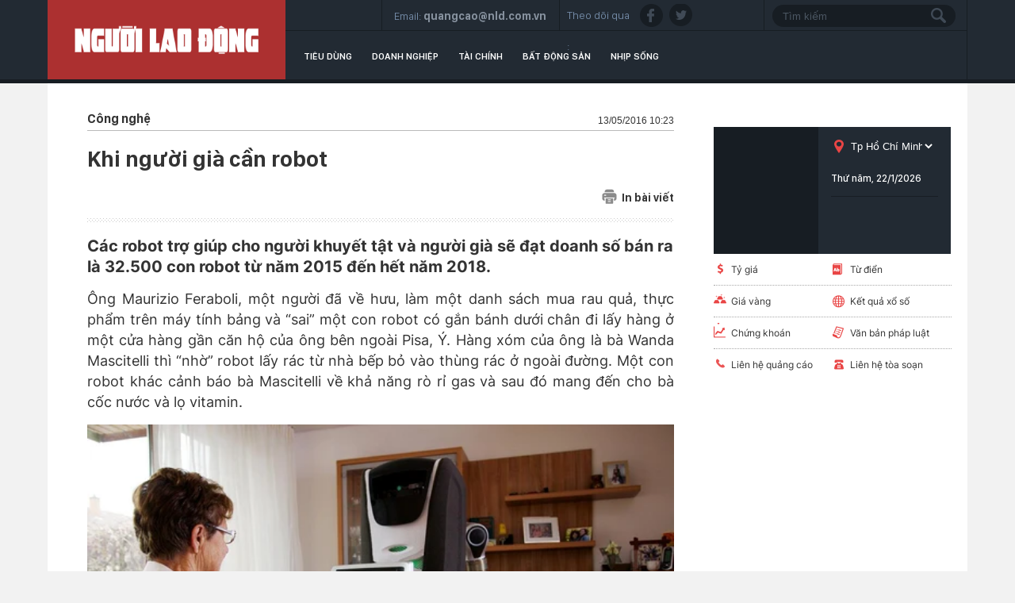

--- FILE ---
content_type: text/html; charset=utf-8
request_url: https://thitruong.nld.com.vn/cong-nghe/khi-nguoi-gia-can-robot-20160513092924222.htm
body_size: 18654
content:

<!DOCTYPE html>
<html lang="vi">
<head>
    <!-- DESKTOP LIVE HEADER CONFIG -->
        <meta name="google-site-verification" content="bmqrm3PnDa_o67l350-ha5w2RXwkPYS9WYwrUJU5rIA" />
    <meta name="googlebot" content="noarchive" />
    <meta name="robots" content="index,follow,all" />
    <title>Khi người già cần robot</title>
    <meta name="description" content="Các robot trợ giúp cho người khuyết tật và người già sẽ đạt doanh số bán ra là 32.500 con robot từ năm 2015 đến hết năm 2018." />
	<meta name="keywords" content="người khuyết tật, máy tính bảng, Ủy ban châu Âu, thương mại hóa, người lớn tuổi, phụ nữ Nhật, phi lợi nhuận, tổ chức phi lợi nhuận" />
	<meta name="news_keywords" content="người khuyết tật, máy tính bảng, Ủy ban châu Âu, thương mại hóa, người lớn tuổi, phụ nữ Nhật, phi lợi nhuận, tổ chức phi lợi nhuận" />
	<meta property="og:title" content="Khi người gi&#224; cần robot" />
	<meta property="og:description" content="C&#225;c robot trợ gi&#250;p cho người khuyết tật v&#224; người gi&#224; sẽ đạt doanh số b&#225;n ra l&#224; 32.500 con robot từ năm 2015 đến hết năm 2018." />
	<link rel="alternate" type="application/rss+xml" href="https://thitruong.nld.com.vn/home.rss" title="Khi người gi&#224; cần robot" />
	<link  rel="alternate" media="only screen and(max - width: 640px)"  href="https://thitruong.nld.com.vn/" />
	<link rel="alternate" media="handheld" href="https://thitruong.nld.com.vn/" />

    <meta name="author" content="thitruong.nld.com.vn" />
    <meta name="copyright" content="Copyright &#xA9; 2014 by NLD.COM.VN" />
    <!-- Open Graph data -->
        <meta property="og:type" content="website" />
    <meta property="og:site_name" content="thitruong.nld.com.vn" />
    <meta property="og:rich_attachment" content="true" />
        <meta property="article:publisher" content="https://www.facebook.com/nguoilaodong" />
    <meta property="og:url" content="https://thitruong.nld.com.vn/news-20160513092924222.htm" />
        <meta property="og:image" content="https://nld.mediacdn.vn/zoom/600_315/2016/robot-for-old-poeple-2-1463106381487.jpg" />
        <meta property="twitter:image" content="https://nld.mediacdn.vn/zoom/600_315/2016/robot-for-old-poeple-2-1463106381487.jpg" />
        <meta property="og:image:type" content="image/jpg" />
    <meta property="twitter:card" content="summary_large_image" />
    <meta property="og:image:width" content="600" />
    <meta property="og:image:height" content="315" />

        <meta property="article:published_time" content="2016-05-13T10:23:00&#x2B;07:00" />
        <meta property="article:modified_time" content="2016-05-13T10:23:00&#x2B;07:00" />
        <link rel="canonical" href="https://thitruong.nld.com.vn/cong-nghe/khi-nguoi-gia-can-robot-20160513092924222.htm" />
    <!-- GOOGLE SEARCH STRUCTURED DATA FOR ARTICLE -->
                            <script type="application/ld+json">
                                {
                                    "@context": "http://schema.org",
                                    "@type": "NewsArticle",
                                    "mainEntityOfPage":{
                                        "@type":"WebPage",
                                        "@id":"https://thitruong.nld.com.vn/cong-nghe/khi-nguoi-gia-can-robot-20160513092924222.htm"
                                    },
                                    "headline": "Khi người gi&#224; cần robot",
                                    "description": "C&#225;c robot trợ gi&#250;p cho người khuyết tật v&#224; người gi&#224; sẽ đạt doanh số b&#225;n ra l&#224; 32.500 con robot từ năm 2015 đến hết năm 2018.",
                                    "image": {
                                        "@type": "ImageObject",
                                        "url": "https://nld.mediacdn.vn/zoom/600_315/2016/robot-for-old-poeple-2-1463106381487.jpg",
                                        "width" : 600,
                                        "height" : 315
                                    },
                                    "datePublished": "2016-05-13T10:23:00+07:00",
                                    "dateModified": "2016-05-13T10:23:00+07:00",
                                    "author": {
                                        "@type": "Person",
                                        "name": "Theo Văn Quốc (NCĐT)"
                                    },
                                    "publisher": {
                                        "@type": "Organization",
                                        "name": "thitruong.nld.com.vn",
                                        "logo": {
                                            "@type": "ImageObject",
                                            "url": "https://static.mediacdn.vn/nld/web_images/nld1200x630.jpg",
                                            "width": 60,
                                            "height": 60
                                        }
                                    }
                                }
                            </script><!-- GOOGLE BREADCRUMB STRUCTURED DATA -->
                    <script type="application/ld+json">
                        {
                            "@context": "http://schema.org",
                            "@type": "BreadcrumbList",
                            "itemListElement": [
                                {
                                    "@type": "ListItem",
                                    "position": 1,
                                    "item": {
                                        "@id": "https://thitruong.nld.com.vn",
                                        "name": "Trang chủ"
                                    }
                                },{
                                    "@type": "ListItem",
                                    "position": 2,
                                    "item": {
                                        "@id": "https://thitruong.nld.com.vn/cong-nghe.htm",
                                        "name": "C&#244;ng nghệ"
                                    }
                                }            
                            ]
                        }
                    </script><script type="application/ld+json">
            {
                "@context": "http://schema.org",
                "@type": "Organization",
                    "name":"thitruong.nld.com.vn", 
                    "url": "https://thitruong.nld.com.vn",
                                "logo": "https://static.mediacdn.vn/nld/web_images/nld1200x630.jpg", 
                    "email": "mailto:toasoan@nld.com.vn",
                    "sameAs":[
"https://www.facebook.com/nguoilaodong"],
     
                "contactPoint": [{
                    "@type": "ContactPoint",
                    "telephone": "",
                    "contactType": "customer service"
                    }],
                "address": {
                "@type": "PostalAddress",
                "addressLocality": "Quận 3",
                "addressRegion": "TPHCM",
                "addressCountry": "Việt Nam",
                "postalCode":"",
                "streetAddress": "127 Võ Văn Tần, Phường Xuân Hòa, TPHCM"
                }
                }
                </script>
    <!-- DNS PREFETCH -->
    <meta http-equiv="x-dns-prefetch-control" content="on" />
    <link rel="dns-prefetch" href="https://static.mediacdn.vn/">
    <link rel="dns-prefetch" href="https://nld.mediacdn.vn">
    <link rel="dns-prefetch" href="https://videothumbs.mediacdn.vn/">
    <link rel="dns-prefetch" href="https://videothumbs-ext.mediacdn.vn/">
    <!-- FAVICON -->
    <link rel="shortcut icon" href="https://nld.mediacdn.vn/web_images/nld.ico" type="image/x-icon" />
    <meta name="GENERATOR" content="https://thitruong.nld.com.vn" />
    <meta http-equiv="Content-Type" content="text/html; charset=utf-8" />
    <meta http-equiv="REFRESH" content="1800" />
    <meta http-equiv="audience" content="General">
    <meta http-equiv="content-language" content="vi" />
    <meta name="revisit-after" content="1 days">
    <meta name="RATING" content="GENERAL" />
    <!-- PAGE CONFIG -->
    
<meta name="format-detection" content="telephone=no" />
<meta name="format-detection" content="address=no" />


<script nonce="sclotusinnline" type="text/javascript">
    var _ADM_Channel = 'thi-truong%2f%2fcong-nghe%2fdetail%2f';
</script>
<script nonce="sclotusinnline">
            var pageSettings = {
        DomainAPI: "https://comment.nld.com.vn",
        Domain: "https://thitruong.nld.com.vn",
        DomainUtils: "https://utils3.cnnd.vn",
        DomainApiVote: "https://eth.cnnd.vn",
        sharefbApiDomain: "https://sharefb.cnnd.vn",
        videoplayer: "https://vcplayer.mediacdn.vn",
        VideoToken: "[base64]",
        ajaxDomain: "https://utils3.cnnd.vn",
        commentSiteName: "nguoilaodong",
        allowComment: "false",
        thumbDomain: "https://nld.mediacdn.vn",
        fb_appid: "",
        siteId: "196"
    }
</script>


    
<script type="text/javascript">
    var page_title = document.title;
    var tracked_url = window.location.pathname + window.location.search + window.location.hash;
    var cate_path = 'thi-truong';
    if (cate_path.length > 0) {
        tracked_url = "/" + cate_path + tracked_url;
    }
</script>
<script>
    (function (i, s, o, g, r, a, m) {
        i['GoogleAnalyticsObject'] = r; i[r] = i[r] || function () {
            (i[r].q = i[r].q || []).push(arguments)
        }, i[r].l = 1 * new Date(); a = s.createElement(o),
            m = s.getElementsByTagName(o)[0]; a.async = 1; a.src = g; m.parentNode.insertBefore(a, m)
    })(window, document, 'script', '//www.google-analytics.com/analytics.js', 'ga');
    ////nld
    //ga('create', 'UA-52209132-2', 'auto', { 'name': 'pagett' });
    //ga('pagett.send', 'pageview');
    //vc
    ga('create', 'UA-4263013-58', 'auto');
    ga('send', 'pageview');

    ga('create', 'UA-4263013-16', 'auto', { 'name': 'pagenld' });
    ga('pagenld.send', 'pageview');
</script>
<!-- Google tag (gtag.js) -->
<script async src="https://www.googletagmanager.com/gtag/js?id=G-H5EKJ5RK0S"></script>
<script>
    window.dataLayer = window.dataLayer || [];
    function gtag() { dataLayer.push(arguments); }
    gtag('js', new Date());

    gtag('config', 'G-H5EKJ5RK0S', {
        'page_title': page_title,
        'page_location': 'https://thitruong.nld.com.vn' + tracked_url,
        'page_path': tracked_url
    });
</script>
<!-- Admicro Tag Manager -->
<!-- Google tag (gtag.js) -->
<script async src="https://www.googletagmanager.com/gtag/js?id=G-9ST72G8Y5E"></script>
<script>
    window.dataLayer = window.dataLayer || [];
    function gtag() { dataLayer.push(arguments); }
    gtag('js', new Date());

    gtag('config', 'G-9ST72G8Y5E', {
        'page_title': page_title,
        'page_location': 'https://thitruong.nld.com.vn' + tracked_url,
        'page_path': tracked_url
    });
</script>

<script>
    (function (a, b, d, c, e) {
        a[c] = a[c] || [];
        a[c].push({ "atm.start": (new Date).getTime(), event: "atm.js" });
        a = b.getElementsByTagName(d)[0]; b = b.createElement(d); b.async = !0;
        b.src = "//deqik.com/tag/corejs/" + e + ".js"; a.parentNode.insertBefore(b, a)
    })(window, document, "script", "atmDataLayer", "ATMDLI290OGLR");</script>
<!-- End Admicro Tag Manager -->
<!-- Google tag (gtag.js) -->
<script async src="https://www.googletagmanager.com/gtag/js?id=G-DY9RZVSBG9"></script>
<script>
    window.dataLayer = window.dataLayer || [];
    function gtag() { dataLayer.push(arguments); }
    gtag('js', new Date());

    gtag('config', 'G-DY9RZVSBG9', {
        'page_title': page_title,
        'page_location': 'https://thitruong.nld.com.vn' + tracked_url,
        'page_path': tracked_url
    });
</script>

    




    
    

    <link rel="stylesheet" href="https://cdnjs.cloudflare.com/ajax/libs/font-awesome/6.4.0/css/all.min.css" integrity="sha512-iecdLmaskl7CVkqkXNQ/ZH/XLlvWZOJyj7Yy7tcenmpD1ypASozpmT/E0iPtmFIB46ZmdtAc9eNBvH0H/ZpiBw==" crossorigin="anonymous" referrerpolicy="no-referrer" />
    <link rel="stylesheet" href="https://static.mediacdn.vn/nld/thitruong/min/thitruong.detail-12062024v1.min.css">

<style>
    .detailctrl { display: flex; justify-content: space-between; align-items: center; }
    .detailctrl .item-st { display: flex; align-items: center; color: #333; font-size: 14px; }
    .detailctrl .item-st .txt { margin-left: 6px; }
</style>
    <style type="text/css">
        .wfull { width: 100%; }
    </style>


    <style>
        .img-resize video {
            position: absolute;
            top: 0;
            left: 0;
            width: 100%;
            height: 100%;
            bottom: 0;
            margin: auto;
            background-size: cover;
            background-position: center;
            object-fit: cover;
        }
    </style>

    
    <script type="text/javascript">
        var admicroAD = admicroAD || {};
        admicroAD.unit = admicroAD.unit || [];
        (function () { var a = document.createElement("script"); a.async = !0; a.type = "text/javascript"; a.onerror = function () { window.admerrorload = true; }; a.src = ("https:" == document.location.protocol ? "https:" : "http:") + "//media1.admicro.vn/core/admcore.js"; var b = document.getElementsByTagName("script")[0]; b.parentNode.insertBefore(a, b) })();
    </script>
    <script>
        (function () {
            function d(b, c, e) { var a = document.createElement("script"); a.type = "text/javascript"; a.async = !0; a.src = b; 2 <= arguments.length && (a.onload = c, a.onreadystatechange = function () { 4 != a.readyState && "complete" != a.readyState || c() }); a.onerror = function () { if ("undefined" != typeof e) try { e() } catch (g) { } }; document.getElementsByTagName("head")[0].appendChild(a) } function f() {
                if ("undefined" == typeof window.ADMStorageFileCDN) setTimeout(function () { f() }, 500); else if ("undefined" != typeof window.ADMStorageFileCDN.corejs &&
                    "undefined" != typeof window.ADMStorageFileCDN.chkCorejs && 0 == window.ADMStorageFileCDN.chkCorejs) if (window.ADMStorageFileCDN.chkCorejs = !0, "string" == typeof window.ADMStorageFileCDN.corejs) d(window.ADMStorageFileCDN.corejs); else if ("undefined" != typeof window.ADMStorageFileCDN.corejs) for (var b = 0, c = window.ADMStorageFileCDN.corejs.length; b < c; b++)d(window.ADMStorageFileCDN.corejs[b])
            } f()
        })();
    </script>
    <script async src="https://media1.admicro.vn/core/adm_tracking.js?v=1" type="text/javascript"></script>
    <script async src="https://static.amcdn.vn/tka/cdn.js" type="text/javascript"></script>
    <script>
        var arfAsync = arfAsync || [];
    </script>
    <script id="arf-core-js" onerror="window.admerrorload=true;" src="//media1.admicro.vn/cms/Arf.min.js" async></script>

</head>
<body class="detail-page">
    <header class="header">
    <div id="header">
        <div class="margin-auto">
            <h1><a href="/" title="Thị trường"><div class="logo"></div></a></h1>
            <div class="header_bl_right">
                <div class="top_bl_right">
                    <div class="top_b"></div>
                    <div class="top_b">
                        <span>Email:</span>
                        <span>quangcao@nld.com.vn</span>
                    </div>
                    <div class="top_b">
                        <span>Theo dõi qua :</span>
                        <a href="https://www.facebook.com/nguoilaodong"><i class="sn sprite fb"></i></a>
                        <a href="https://twitter.com/baonguoilaodong"><i class="sn sprite tw"></i> </a>

                    </div>
                    <div class="top_b">
                        <input type="text" name="fname" placeholder="Tìm kiếm" value="" onfocus="InputFocus('Tìm kiếm',this)" onblur="InputBlur('Tìm kiếm',this)" onkeypress="javascript:if(event.keyCode==13) OnSearchClick();" id="txtSearch"><br>
                        <a href="javascript:void(0)" onclick="OnSearchClick()"><div class="searchbt sprite"></div></a>
                    </div>
                </div>
                <div class="bottom_bl_right">
                    <ul id="menu">
                        <li id="menu-tieu-dung"><a href="/tieu-dung.htm" title="Tiêu dùng">Tiêu dùng</a></li>
                        <li id="menu-doanh-nghiep-doanh-nhan"><a href="/doanh-nghiep.htm" title="Doanh nghiệp">Doanh nghiệp</a></li>

                        <li id="menu-du-lich"><a href="/tai-chinh.htm" title="Tài chính">Tài chính</a></li>
                        <li id="menu-vnmoney"><a href="/bat-dong-san.htm" title="Bất động sản">Bất động sản</a></li>
                        <li id="menu-nhip-song"><a href="/nhip-song.htm" title="Nhịp sống">Nhịp sống</a></li>
                    </ul>
                </div>
            </div>
        </div>
    </div>
</header>
    <main class="main" id="container">
        


<script src="https://ims.mediacdn.vn/micro/quiz/sdk/dist/play.js" type="text/javascript"></script>

            <script>
                (runinit = window.runinit || []).push(function () {
                    //Gắn embed TTS
                    loadJsAsync('https://static.mediacdn.vn/common/js/embedTTSv12min.js', function () {
                        embedTTS.init({
                            apiCheckUrlExists: 'https://speech.aiservice.vn/tts/get_file',
                            wrapper: '.af-tts', //chỗ chứa embed trên trang
                            cookieName: 'embedTTS', //Tên cookie để lưu lại lựa chọn tiếng nói của user
                            primaryColor: '#ec5f5f', //Màu sắc chủ đạo của kênh
                            newsId: '20160513092924222', //NewsId cần lấy
                            distributionDate: '2016/05/13', //Thời gian xuất bản của tin, theo format yyyy/MM/dd
                            nameSpace: 'gamek', //Namespace của kênh
                            domainStorage: 'https://tts.mediacdn.vn', //Domain storage, k cần đổi
                            srcAudioFormat: '{0}/{1}/{2}-{3}-{4}.{5}', //'https://tts.mediacdn.vn/2021/05/18/afmily-nam-20210521115520186.wav
                            ext: 'm4a', //ext của file, có thể là 'mp3', 'wav', 'raw', 'ogg', 'm4a'
                            defaultVoice: 'nu' //giọng mặc định, ‘nam’ hoặc ‘nu’
                        });
                    });
                });
            </script>
        <div class="layout__page">
            <div class="margin-auto">
                <div class="advtop margin-auto">
                    <center>
                            <zone id="admzone29643"></zone>
    <script>
        admicroAD.unit.push(function () { admicroAD.show('admzone29643') });
    </script>

                    </center>
                </div>

                <div class="detail__page-flex">
                    <div class="layout__page-flex">
                        <div class="layout__page-main">
                            

    <div class="detail__main">

        <div class="detail-top">
            <a class="detail-category">
                C&#xF4;ng ngh&#x1EC7;
            </a>
            <div class="detail-time">
                <div data-role="publishdate">
                    13/05/2016 10:23
                </div>
            </div>
        </div>

        <h1 class="detail-title" data-role="title">Khi ng&#x1B0;&#x1EDD;i gi&#xE0; c&#x1EA7;n robot</h1>

        <div class="detailctrl">
            <div class="detail-like-share">
                <div id="fb-root">
                </div>
                <script>
                    (function (d, s, id) {
                        var js, fjs = d.getElementsByTagName(s)[0];
                        if (d.getElementById(id)) return;
                        js = d.createElement(s); js.id = id;
                        js.src = "//connect.facebook.net/vi_VN/sdk.js#xfbml=1&version=v2.5&appId=1082878705098560";
                        fjs.parentNode.insertBefore(js, fjs);
                    }(document, 'script', 'facebook-jssdk'));</script>
                <div class="fb-like" data-href="https://thitruong.nld.com.vn/news-20160513092924222.htm" data-layout="standard" data-action="like"
                     data-show-faces="false" data-share="true">
                </div>



            </div>
            <a href="/print/cong-nghe/khi-nguoi-gia-can-robot-20160513092924222.htm" title="In" class="item-st" data-href="/print/cong-nghe/khi-nguoi-gia-can-robot-20160513092924222.htm" target="_blank" rel="noreferrer, nofollow">
                <span class="icon">
                    <svg width="19" height="19" viewBox="0 0 19 19" fill="none" xmlns="http://www.w3.org/2000/svg">
                        <path d="M15.356 4.31296V3.46756C15.356 2.01083 14.1708 0.825684 12.7141 0.825684H6.2327C4.77597 0.825684 3.59082 2.01083 3.59082 3.46756V4.31296H15.356Z" fill="#8B8B8B"></path>
                        <path d="M4.64355 12.062V16.3595V17.2753V17.8037C4.64355 18.3873 5.11666 18.8604 5.70031 18.8604H13.2385C13.8221 18.8604 14.2952 18.3873 14.2952 17.8037V17.2753V16.3595V12.062H4.64355ZM10.8784 16.5708H8.06038C7.76858 16.5708 7.53201 16.3342 7.53201 16.0424C7.53201 15.7506 7.76858 15.5141 8.06038 15.5141H10.8784C11.1702 15.5141 11.4068 15.7506 11.4068 16.0424C11.4068 16.3342 11.1702 16.5708 10.8784 16.5708ZM10.8784 14.3164H8.06038C7.76858 14.3164 7.53201 14.0798 7.53201 13.788C7.53201 13.4962 7.76858 13.2597 8.06038 13.2597H10.8784C11.1702 13.2597 11.4068 13.4962 11.4068 13.788C11.4068 14.0798 11.1702 14.3164 10.8784 14.3164Z" fill="#8B8B8B"></path>
                        <path d="M15.8484 5.36963H3.13211C1.67538 5.36963 0.490234 6.55478 0.490234 8.01151V12.2385C0.490234 13.6952 1.67538 14.8804 3.13211 14.8804H3.59004V12.0624H3.27301C2.98121 12.0624 2.74464 11.8258 2.74464 11.534C2.74464 11.2422 2.98121 11.0056 3.27301 11.0056H4.11841H14.8268H15.6722C15.964 11.0056 16.2006 11.2422 16.2006 11.534C16.2006 11.8258 15.964 12.0624 15.6722 12.0624H15.3552V14.8804H15.8484C17.3051 14.8804 18.4902 13.6952 18.4902 12.2385V8.01151C18.4902 6.55478 17.3051 5.36963 15.8484 5.36963ZM4.96382 8.68078H3.27301C2.98121 8.68078 2.74464 8.44421 2.74464 8.15241C2.74464 7.8606 2.98121 7.62403 3.27301 7.62403H4.96382C5.25562 7.62403 5.49219 7.8606 5.49219 8.15241C5.49219 8.44421 5.25562 8.68078 4.96382 8.68078Z" fill="#8B8B8B"></path>
                    </svg>
                </span>
                <span class="txt">In bài viết</span>
            </a>
        </div>
        <div class="detail line sprite">
        </div>

        <h2 class="detail-sapo" data-role="sapo">
            C&#xE1;c robot tr&#x1EE3; gi&#xFA;p cho ng&#x1B0;&#x1EDD;i khuy&#x1EBF;t t&#x1EAD;t v&#xE0; ng&#x1B0;&#x1EDD;i gi&#xE0; s&#x1EBD; &#x111;&#x1EA1;t doanh s&#x1ED1; b&#xE1;n ra l&#xE0; 32.500 con robot t&#x1EEB; n&#x103;m 2015 &#x111;&#x1EBF;n h&#x1EBF;t n&#x103;m 2018.
        </h2>
        <div class="detail-content afcbc-body vceditor-content" data-role="content" itemprop="articleBody">
            <p style="text-align: justify;">Ông Maurizio Feraboli, một người đã về hưu, làm một danh sách mua rau quả, thực phẩm trên máy tính bảng và “sai” một con robot có gắn bánh dưới chân đi lấy hàng ở một cửa hàng gần căn hộ của ông bên ngoài Pisa, Ý. Hàng xóm của ông là bà Wanda Mascitelli thì “nhờ” robot lấy rác từ nhà bếp bỏ vào thùng rác ở ngoài đường. Một con robot khác cảnh báo bà Mascitelli về khả năng rò rỉ gas và sau đó mang đến cho bà cốc nước và lọ vitamin.</p>

<div class="VCSortableInPreviewMode" type="Photo">
<div><img alt="" id="img_342453" photoid="342453" src="https://nld.mediacdn.vn/k:thumb_w/540/2016/robot-for-old-poeple-0-1463106381462/khi-nguoi-gia-can-robot.jpg" rel="https://nld.mediacdn.vn/2016/robot-for-old-poeple-0-1463106381462.jpg" type="photo" style="max-width:100%;"></div>

<div class="PhotoCMS_Caption"></div>
</div>

<p style="text-align: justify;">Những cảnh này là từ một đoạn video quảng bá dự án nghiên cứu châu Âu có tên Robot-Era. Dự án này gần đây đã hoàn tất một cuộc thử nghiệm thực tế lớn nhất thế giới về những con robot hỗ trợ cho người già. Khoảng 160 người già ở Ý và Thụy Điển đã thử dùng những con robot này trong suốt thời gian 4 năm của dự án. Dự án Robot-Era đã nhận được 6,5 triệu euro (7,5 triệu USD) từ Ủy ban châu Âu (EC) và 2,2 triệu euro từ các đối tác trong đó có nhà sản xuất Ý Robotech và nhà cung cấp cho hãng Apple là STMicroelectronics.</p>

<p style="text-align: justify;">Hiện tại ông Filippo Cavallo, nhà quản lý dự án Robot-Era và các giáo sư đồng nghiệp tại Viện BioRobotics Institute ở Trường San’tAnna School of Advanced Studies nằm bên ngoài Pisa đã thành lập Công ty Co-Robotics nhằm thương mại hóa công nghệ này. “Những con robot trong đoạn video trên đã sẵn sàng” cho các cuộc thử nghiệm khác, ông Cavallo cho biết. Ông dự kiến sẽ bắt đầu bán ra những con robot này, sớm nhất là vào năm tới.</p>

<div class="VCSortableInPreviewMode" type="Photo">
<div><img alt="" id="img_342454" photoid="342454" src="https://nld.mediacdn.vn/k:thumb_w/540/2016/robot-for-old-poeple-1-1463106381476/khi-nguoi-gia-can-robot.jpg" rel="https://nld.mediacdn.vn/2016/robot-for-old-poeple-1-1463106381476.jpg" type="photo" h="1000" w="1334" style="max-width:100%;"></div>

<div class="PhotoCMS_Caption"></div>
</div>

<p style="text-align: justify;">Nhằm đẩy mạnh ngành robot học của châu Âu, EC đang đầu tư hàng chục triệu euro mỗi năm vào công nghệ để giúp những người lớn tuổi. Các con robot này có thể không “gợi cảm” như robot có hình dáng con người của Toshiba, có tên là ChihiraAico, mô phỏng một người phụ nữ Nhật, hay robot “trợ lý” Asimo của Honda, nhưng chúng “có cùng cấp độ hoặc thậm chí tiên tiến hơn”, Uwe Haass, nguyên Tổng Thư ký EuRobotics, một tổ chức phi lợi nhuận ở Brussels mà làm việc với EC, cho biết.</p>

<p style="text-align: justify;">Được nhận 4,3 triệu euro từ EC và các đối tác như Siemens và Telecom Italia, một dự án có tên Acanto đã được triển khai vào tháng 2 năm ngoái nhằm sản xuất những con robot đi bộ, khuyến khích người già tập thể dục và quan hệ xã hội nhiều hơn. Khoảng 100 người già ở Tây Ban Nha, Ý và Anh sẽ thử nghiệm các con robot trước khi cuộc thử nghiệm kết thúc vào năm 2018.</p>

<p style="text-align: justify;">Mục tiêu là nhằm tạo ra một phiên bản robot đi bộ cho các bệnh viện và một phiên bản ít đắt tiền hơn cho những gia đình với giá thấp hơn 2.000 euro, theo Luigi Palopoli, Giáo sư kỹ thuật tại Đại học Trento, người giám sát dự án này. “Một con robot đi bộ nhưng trông không giống gì một con robot” sẽ dễ được chấp nhận vào cuộc sống hằng ngày hơn, ông cho biết.</p>

<div class="VCSortableInPreviewMode" type="Photo">
<div><img alt="" id="img_342456" photoid="342456" src="https://nld.mediacdn.vn/k:thumb_w/540/2016/robot-for-old-poeple-3-1463106381494/khi-nguoi-gia-can-robot.jpg" rel="https://nld.mediacdn.vn/2016/robot-for-old-poeple-3-1463106381494.jpg" type="photo" h="680" w="1210" style="max-width:100%;"></div>

<div class="PhotoCMS_Caption"></div>
</div>

<p style="text-align: justify;">EC đã chuyển 4 triệu euro cho Mario, nhóm đang phát triển các robot làm bạn đồng hành với những người bị mất trí nhớ. “Bạn có thể hỏi con robot cùng một câu hỏi tới 10 lần, nhưng nó sẽ chẳng bao giờ cảm thấy bực mình”, bà Kathy Murphy, Giáo sư Trường Điều dưỡng và Đỡ đẻ tại Đại học NUI Galway (Ireland), cho biết. Bà đang giúp quản lý cuộc nghiên cứu trên với các đối tác như nhà phát triển Robosoft (Pháp) và thành phố Stockport ở Anh.</p>

<p style="text-align: justify;">Mùa hè này, Mario sẽ bắt đầu các chương trình thử nghiệm với những người già ở Ireland, Anh và Ý. Khi dự án kết thúc vào năm 2018, mục tiêu là thương mại hóa “một con robot có tính hiệu quả về chi phí mà các nhà cung cấp dịch vụ chăm sóc sức khỏe sẽ muốn mua” nhằm giúp giải khuây, xoa dịu nỗi cô đơn, sự xa cách và giảm lượng nhân viên y tế, theo bà Murphy.</p>

<p style="text-align: justify;">“EC có các mục tiêu rất rõ ràng về việc vận dụng robot học để đảm bảo một quá trình lão hóa khỏe mạnh và năng động”, ông Andy Bleaden, nhà quản lý chương trình và cấp vốn của Stockport, cho biết. Andy cũng là một nhà đánh giá bên ngoài các dự án muốn huy động vốn từ EC. Bên cạnh mục tiêu giải quyết nhu cầu xã hội, ông cho biết, “lý do EC rót vốn vào các dự án robot cho người già là nhằm đưa các con robot ra thị trường nhanh hơn các đối thủ của chúng tôi”.</p>

<p style="text-align: justify;">Đó cũng là mục tiêu của Vincent Dupourqué, nhà sáng lập Robosoft ở Aquitaine, Pháp, chuyên sản xuất những con robot Kompaï mà Mario đang thử nghiệm. Dupourqué là một kỹ sư y sinh làm việc trong ngành robot học từ cuối thập niên 1970. Ông có kế hoạch đưa robot Kompaï vào sản xuất thương mại hóa trong năm tới và sản xuất ra 10.000 con robot mỗi năm vào năm 2020, bán với giá 5.000 euro/robot. Trong bối cảnh thiếu hụt người chăm sóc cho người già cùng với sự hứng thú ngày càng tăng đối với robot từ các cơ sở điều dưỡng và các nhà bảo hiểm, “đây là thời điểm thích hợp để tăng tốc”, ông nói.</p>

<div class="VCSortableInPreviewMode" type="Photo">
<div><img alt="" id="img_342455" photoid="342455" src="https://nld.mediacdn.vn/k:thumb_w/540/2016/robot-for-old-poeple-2-1463106381487/khi-nguoi-gia-can-robot.jpg" rel="https://nld.mediacdn.vn/2016/robot-for-old-poeple-2-1463106381487.jpg" type="photo" h="807" w="1200" style="max-width:100%;"></div>

<div class="PhotoCMS_Caption"></div>
</div>

<p style="text-align: justify;">Trên toàn thế giới, các nhà sản xuất đã bán ra 4.416 robot trợ giúp cho người khuyết tật và người già vào năm 2014, theo một báo cáo của Liên đoàn Robot Quốc tế (IFR) tại Frankfurt, Đức. IFR đánh giá việc chăm sóc cho người già là một “thị trường rất lớn trong tương lai” và dự báo lượng bán ra sẽ lên tới 32.500 con robot từ năm 2015 đến hết năm 2018.</p>

<p style="text-align: justify;">Việc chứng minh robot có thể làm cho chất lượng cuộc sống của người già trở nên tốt hơn và giảm chi phí chăm sóc sức khỏe là rất quan trọng trong việc phát triển thị trường này, theo bà Anne Gradvohl, Giám đốc Cải tiến tại Intériale, một nhà bảo hiểm có trụ sở đặt tại Paris. Công ty này đã thử nghiệm robot Kompaï ở nhà của nhiều khách hàng lớn tuổi vào năm ngoái. Những người tham gia cuộc thử nghiệm “nhận thấy robot không hề làm giảm tính người trong các mối quan hệ. Họ nhận ra robot không phải ở đó để thay thế những người chăm sóc” mà để hỗ trợ, giúp sức thêm cho họ và “mang lại sự yên tâm cho những gia đình trong trường hợp khẩn cấp”, bà Gradvohl cho biết.</p>

<p style="text-align: justify;">Bà Gradvohl đang lên kế hoạch thử nghiệm trong nhà đợt 2 với các robot Kompaï. Lần thử nghiệm này sẽ kéo dài 6-12 tháng với một nhóm khách hàng lớn hơn mà cần sự trợ giúp mỗi ngày. “Chúng tôi không xem ngành robot học là một câu trả lời cho tất cả mọi thứ, nhưng nó có thể giúp mọi người ở nhà thời gian lâu hơn một cách an toàn với giá phải chăng”, bà nói. Bà Gradvohl tiết lộ các công ty bảo hiểm khác cũng đang đầu tư vào các công ty robot mà tập trung vào đối tượng người già.</p>

        </div>
        <div class="authordetail">
            Theo V&#x103;n Qu&#x1ED1;c (NC&#x110;T)
        </div>
        <div class="likesharebtbot">
            <div class="twshare" style="margin-right: 10px;">
                <div class="zalo-share-button" data-href="https://thitruong.nld.com.vn/news-20160513092924222.htm" data-oaid="3913620002469723939" data-layout="2" data-color="blue" data-customize="false"></div>
            </div>
            <script src="https://sp.zalo.me/plugins/sdk.js"></script>
            <div class="twshare" style="margin-right: 10px;">
                <a href="https://twitter.com/share" class="twitter-share-button">Tweet</a>
                <script>!function (d, s, id) { var js, fjs = d.getElementsByTagName(s)[0], p = /^http:/.test(d.location) ? 'http' : 'https'; if (!d.getElementById(id)) { js = d.createElement(s); js.id = id; js.src = p + '://platform.twitter.com/widgets.js'; fjs.parentNode.insertBefore(js, fjs); } }(document, 'script', 'twitter-wjs');</script>
            </div>
            <div class="ggdetaillike">


                <!-- Place this tag in your head or just before your close body tag. -->
                <script type="text/javascript" src="https://apis.google.com/js/platform.js"></script>
                <!-- Place this tag where you want the +1 button to render. -->
                <div class="g-plusone" data-size="medium">
                </div>
            </div>
            <div class="fbsendbot">
                <div class="fb-send" data-href="https://thitruong.nld.com.vn/news-20160513092924222.htm" data-colorscheme="dark">
                </div>
            </div>
            <div class="fbshare">
                <div class="fb-like" data-href="https://thitruong.nld.com.vn/news-20160513092924222.htm" data-layout="button_count" data-action="like"
                     data-show-faces="false" data-share="true">
                </div>
            </div>




        </div>
        <div class="detail-related">
            


        </div>

        <div class="detail line sprite last">
        </div>

        <div class="keywords">
            <span class="tk">từ khóa : </span>
                        <a href="/nguoi-khuyet-tat.html">ng&#x1B0;&#x1EDD;i khuy&#x1EBF;t t&#x1EAD;t, </a>
                        <a href="/may-tinh-bang.html">m&#xE1;y t&#xED;nh b&#x1EA3;ng, </a>
                        <a href="/uy-ban-chau-au.html">&#x1EE6;y ban ch&#xE2;u &#xC2;u, </a>
                        <a href="/thuong-mai-hoa.html">th&#x1B0;&#x1A1;ng m&#x1EA1;i h&#xF3;a, </a>
                        <a href="/nguoi-lon-tuoi.html">ng&#x1B0;&#x1EDD;i l&#x1EDB;n tu&#x1ED5;i, </a>
                        <a href="/phu-nu-nhat.html">ph&#x1EE5; n&#x1EEF; Nh&#x1EAD;t, </a>
                        <a href="/phi-loi-nhuan.html">phi l&#x1EE3;i nhu&#x1EAD;n, </a>
                        <a href="/to-chuc-phi-loi-nhuan.html">t&#x1ED5; ch&#x1EE9;c phi l&#x1EE3;i nhu&#x1EAD;n</a>
        </div>
        <div class="clearall mt30">
                <zone id="admzone29672"></zone>
    <script>
        admicroAD.unit.push(function () { admicroAD.show('admzone29672') });
    </script>

        </div>
        <div class="detail line sprite last">
        </div>
        <div class="comment">
            
    <link rel="stylesheet" href="https://static.mediacdn.vn/cnnd.vn/web_css/comment.min.css">
    <style>
        #detail_comment .active { background: transparent; }
        #detail_comment a { color: #222; }
        .detail__comment .list-comment .item .item-content .text-comment { font-family: Arial; }
    </style>
    <script type="text/javascript">
        (runinit = window.runinit || []).push(function () {
            loadJsAsync('https://static.mediacdn.vn/cnnd.vn/web_js/comment.min.js', function () {
            });
        });
    </script>
    <div id="detail_comment"
         data-sitename="nld"
         data-domain-comment="https://eth.cnnd.vn"
         data-news-object-type="1"
         data-news-id="20160513092924222"
         data-news-sapo="C&#xE1;c robot tr&#x1EE3; gi&#xFA;p cho ng&#x1B0;&#x1EDD;i khuy&#x1EBF;t t&#x1EAD;t v&#xE0; ng&#x1B0;&#x1EDD;i gi&#xE0; s&#x1EBD; &#x111;&#x1EA1;t doanh s&#x1ED1; b&#xE1;n ra l&#xE0; 32.500 con robot t&#x1EEB; n&#x103;m 2015 &#x111;&#x1EBF;n h&#x1EBF;t n&#x103;m 2018."
         data-news-title="Khi ng&#x1B0;&#x1EDD;i gi&#xE0; c&#x1EA7;n robot"
         data-news-url="/cong-nghe/khi-nguoi-gia-can-robot-20160513092924222.htm"
         data-news-zone-id="1961484"
         data-news-avatar="https://nld.mediacdn.vn/2016/robot-for-old-poeple-2-1463106381487.jpg"
         data-news-distribution-date="05/13/2016 10:23:49">
    </div>

        </div>

        <div class="detail-news" id="box_newsest_detail">
            
    <div class="box-category" data-layout="5" data-cd-key="siteid196:newsinzone:zone1961477">
        <div class="box-category-middle">
                    <div class="box-category-item">
                            <a class="box-category-link-with-avatar img-resize" href="/vietcombank-phat-hanh-chung-chi-tien-gui-truc-tuyen-196260121160744411.htm" title="Vietcombank ph&#xE1;t h&#xE0;nh Ch&#x1EE9;ng ch&#x1EC9; ti&#x1EC1;n g&#x1EED;i tr&#x1EF1;c tuy&#x1EBF;n" data-id="196260121160744411">
                                <img loading="lazy" src="https://nld.mediacdn.vn/zoom/470_302/291774122806476800/2026/1/21/photo-1768984101451-1768984102292621494766-228-0-1127-1438-crop-17689859410541518787556.jpeg" alt="Vietcombank ph&#225;t h&#224;nh Chứng chỉ tiền gửi trực tuyến" width="470" height="302" class="box-category-avatar lazy" />
                            </a>

                        <div class="box-category-content">
                            <h3 class="box-category-title-text">
                                <a data-type="title" data-linktype="newsdetail" data-id="196260121160744411" class="box-category-link-title" data-newstype="0" href="/vietcombank-phat-hanh-chung-chi-tien-gui-truc-tuyen-196260121160744411.htm" title="Vietcombank ph&#xE1;t h&#xE0;nh Ch&#x1EE9;ng ch&#x1EC9; ti&#x1EC1;n g&#x1EED;i tr&#x1EF1;c tuy&#x1EBF;n">Vietcombank ph&#xE1;t h&#xE0;nh Ch&#x1EE9;ng ch&#x1EC9; ti&#x1EC1;n g&#x1EED;i tr&#x1EF1;c tuy&#x1EBF;n</a>
                            </h3>
                            <a class="box-category-category" href="/tai-chinh/ngan-hang.htm" title="Ng&#xE2;n h&#xE0;ng">Ng&#xE2;n h&#xE0;ng</a>
                            <span class="box-category-time time-ago">08:36</span>
                            <p data-type="sapo" class="box-category-sapo" data-trimline="4">Nh&#x1EB1;m mang &#x111;&#x1EBF;n gi&#x1EA3;i ph&#xE1;p t&#xED;ch l&#x169;y hi&#x1EC7;u qu&#x1EA3; - linh ho&#x1EA1;t, Vietcombank ph&#xE1;t h&#xE0;nh Ch&#x1EE9;ng ch&#x1EC9; ti&#x1EC1;n g&#x1EED;i tr&#x1EF1;c tuy&#x1EBF;n cho kh&#xE1;ch h&#xE0;ng c&#xE1; nh&#xE2;n tr&#xEA;n ng&#xE2;n h&#xE0;ng s&#x1ED1; VCB Digibank</p>

                        </div>
                    </div>
                    <div class="box-category-item">
                            <a class="box-category-link-with-avatar img-resize" href="/aia-viet-nam-ra-mat-san-pham-bao-hiem-suc-khoe-tron-doi-19626012117241982.htm" title="AIA Vi&#x1EC7;t Nam ra m&#x1EAF;t s&#x1EA3;n ph&#x1EA9;m b&#x1EA3;o hi&#x1EC3;m s&#x1EE9;c kh&#x1ECF;e tr&#x1ECD;n &#x111;&#x1EDD;i" data-id="19626012117241982">
                                <img loading="lazy" src="https://nld.mediacdn.vn/zoom/230_144/291774122806476800/2026/1/21/photo-1768989685908-17689896880651225641164-0-39-405-687-crop-1768990549343300497240.png" alt="AIA Việt Nam ra mắt sản phẩm bảo hiểm sức khỏe trọn đời" width="230" height="144" class="box-category-avatar lazy" />
                            </a>

                        <div class="box-category-content">
                            <h3 class="box-category-title-text">
                                <a data-type="title" data-linktype="newsdetail" data-id="19626012117241982" class="box-category-link-title" data-newstype="0" href="/aia-viet-nam-ra-mat-san-pham-bao-hiem-suc-khoe-tron-doi-19626012117241982.htm" title="AIA Vi&#x1EC7;t Nam ra m&#x1EAF;t s&#x1EA3;n ph&#x1EA9;m b&#x1EA3;o hi&#x1EC3;m s&#x1EE9;c kh&#x1ECF;e tr&#x1ECD;n &#x111;&#x1EDD;i">AIA Vi&#x1EC7;t Nam ra m&#x1EAF;t s&#x1EA3;n ph&#x1EA9;m b&#x1EA3;o hi&#x1EC3;m s&#x1EE9;c kh&#x1ECF;e tr&#x1ECD;n &#x111;&#x1EDD;i</a>
                            </h3>
                            <a class="box-category-category" href="/tai-chinh/bao-hiem.htm" title="B&#x1EA3;o hi&#x1EC3;m">B&#x1EA3;o hi&#x1EC3;m</a>
                            <span class="box-category-time time-ago">18:35</span>
                            <p data-type="sapo" class="box-category-sapo" data-trimline="4">AIA Vi&#x1EC7;t Nam ra m&#x1EAF;t s&#x1EA3;n ph&#x1EA9;m B&#x1EA3;o hi&#x1EC3;m S&#x1EE9;c kh&#x1ECF;e Tr&#x1ECD;n &#x111;&#x1EDD;i, mang &#x111;&#x1EBF;n cho c&#xE1;c th&#xE0;nh vi&#xEA;n trong gia &#x111;&#xEC;nh gi&#x1EA3;i ph&#xE1;p b&#x1EA3;o v&#x1EC7; t&#xE0;i ch&#xED;nh to&#xE0;n di&#x1EC7;n tr&#x1B0;&#x1EDB;c r&#x1EE7;i ro s&#x1EE9;c kh&#x1ECF;e</p>

                        </div>
                    </div>
                    <div class="box-category-item">
                            <a class="box-category-link-with-avatar img-resize" href="/gigamall-diem-den-mang-lai-su-gan-ket-va-hanh-phuc-cho-moi-nguoi-196260121163406988.htm" title="GIGAMALL - &#x110;i&#x1EC3;m &#x111;&#x1EBF;n mang l&#x1EA1;i s&#x1EF1; g&#x1EAF;n k&#x1EBF;t v&#xE0; h&#x1EA1;nh ph&#xFA;c cho m&#x1ECD;i ng&#x1B0;&#x1EDD;i" data-id="196260121163406988">
                                <img loading="lazy" src="https://nld.mediacdn.vn/zoom/230_144/291774122806476800/2026/1/21/photo-1768987278110-1768987278993781169001-34-0-784-1200-crop-1768987879031982516154.png" alt="GIGAMALL - Điểm đến mang lại sự gắn kết v&#224; hạnh ph&#250;c cho mọi người" width="230" height="144" class="box-category-avatar lazy" />
                            </a>

                        <div class="box-category-content">
                            <h3 class="box-category-title-text">
                                <a data-type="title" data-linktype="newsdetail" data-id="196260121163406988" class="box-category-link-title" data-newstype="0" href="/gigamall-diem-den-mang-lai-su-gan-ket-va-hanh-phuc-cho-moi-nguoi-196260121163406988.htm" title="GIGAMALL - &#x110;i&#x1EC3;m &#x111;&#x1EBF;n mang l&#x1EA1;i s&#x1EF1; g&#x1EAF;n k&#x1EBF;t v&#xE0; h&#x1EA1;nh ph&#xFA;c cho m&#x1ECD;i ng&#x1B0;&#x1EDD;i">GIGAMALL - &#x110;i&#x1EC3;m &#x111;&#x1EBF;n mang l&#x1EA1;i s&#x1EF1; g&#x1EAF;n k&#x1EBF;t v&#xE0; h&#x1EA1;nh ph&#xFA;c cho m&#x1ECD;i ng&#x1B0;&#x1EDD;i</a>
                            </h3>
                            <a class="box-category-category" href="/nhip-song/diem-den-hap-dan.htm" title="&#x110;i&#x1EC3;m &#x111;&#x1EBF;n h&#x1EA5;p d&#x1EAB;n">&#x110;i&#x1EC3;m &#x111;&#x1EBF;n h&#x1EA5;p d&#x1EAB;n</a>
                            <span class="box-category-time time-ago">16:37</span>
                            <p data-type="sapo" class="box-category-sapo" data-trimline="4">Kh&#xF4;ng ch&#x1EC9; l&#xE0; trung t&#xE2;m mua s&#x1EAF;m &#x2013; gi&#x1EA3;i tr&#xED;, Gigamall t&#x1EEB;ng b&#x1B0;&#x1EDB;c &#x111;&#x1ECB;nh h&#xEC;nh l&#xE0; &#x111;i&#x1EC3;m &#x111;&#x1EBF;n v&#x103;n h&#xF3;a &#x2013; tr&#x1EA3;i nghi&#x1EC7;m, t&#x103;ng c&#x1B0;&#x1EDD;ng g&#x1EAF;n k&#x1EBF;t c&#x1ED9;ng &#x111;&#x1ED3;ng.</p>

                        </div>
                    </div>
                    <div class="box-category-item">
                            <a class="box-category-link-with-avatar img-resize" href="/nam-long-fresh-2025-lan-toa-thong-diep-song-xanh-trong-doi-song-do-thi-196260121162744294.htm" title="Nam Long Fresh 2025 lan t&#x1ECF;a th&#xF4;ng &#x111;i&#x1EC7;p s&#x1ED1;ng xanh trong &#x111;&#x1EDD;i s&#x1ED1;ng &#x111;&#xF4; th&#x1ECB;" data-id="196260121162744294">
                                <img loading="lazy" src="https://nld.mediacdn.vn/zoom/230_144/291774122806476800/2026/1/21/ava-b10-1768987336638340823108-6-0-255-398-crop-1768987364683509691648.png" alt="Nam Long Fresh 2025 lan tỏa th&#244;ng điệp sống xanh trong đời sống đ&#244; thị" width="230" height="144" class="box-category-avatar lazy" />
                            </a>

                        <div class="box-category-content">
                            <h3 class="box-category-title-text">
                                <a data-type="title" data-linktype="newsdetail" data-id="196260121162744294" class="box-category-link-title" data-newstype="1" href="/nam-long-fresh-2025-lan-toa-thong-diep-song-xanh-trong-doi-song-do-thi-196260121162744294.htm" title="Nam Long Fresh 2025 lan t&#x1ECF;a th&#xF4;ng &#x111;i&#x1EC7;p s&#x1ED1;ng xanh trong &#x111;&#x1EDD;i s&#x1ED1;ng &#x111;&#xF4; th&#x1ECB;">Nam Long Fresh 2025 lan t&#x1ECF;a th&#xF4;ng &#x111;i&#x1EC7;p s&#x1ED1;ng xanh trong &#x111;&#x1EDD;i s&#x1ED1;ng &#x111;&#xF4; th&#x1ECB;</a>
                            </h3>
                            <a class="box-category-category" href="/" title="Th&#x1ECB; tr&#x1B0;&#x1EDD;ng">Th&#x1ECB; tr&#x1B0;&#x1EDD;ng</a>
                            <span class="box-category-time time-ago">16:36</span>
                            <p data-type="sapo" class="box-category-sapo" data-trimline="4">Nam Long Fresh 2025 lan to&#x1EA3; l&#x1ED1;i s&#x1ED1;ng xanh trong c&#x1ED9;ng &#x111;&#x1ED3;ng qua h&#xE0;nh &#x111;&#x1ED9;ng gi&#x1EA3;n &#x111;&#x1A1;n, thi&#x1EBF;t th&#x1EF1;c nh&#x1B0; ph&#xE2;n lo&#x1EA1;i, t&#xE1;i ch&#x1EBF; r&#xE1;c, thu gom pin c&#x169;.</p>

                        </div>
                    </div>
                    <div class="box-category-item big-item">
                        <div class="box-ib-layout">
                                <div class="ib-item">
                                        <a class="box-category-link-with-avatar img-resize" href="/thaco-auto-ra-mat-ung-dung-so-cham-soc-xe-da-thuong-hieu-196260121142218457.htm" title="THACO AUTO ra m&#x1EAF;t &#x1EE9;ng d&#x1EE5;ng s&#x1ED1; ch&#x103;m s&#xF3;c xe &#x111;a th&#x1B0;&#x1A1;ng hi&#x1EC7;u" data-id="196260121142218457">
                                            <img loading="lazy" src="https://nld.mediacdn.vn/zoom/470_302/291774122806476800/2026/1/21/photo-1768975337733-17689753386541375576051-0-16-504-822-crop-17689800282435771866.png" alt="THACO AUTO ra mắt ứng dụng số chăm s&#243;c xe đa thương hiệu" width="470" height="302" class="box-category-avatar lazy" />
                                        </a>

                                    <div class="box-category-content">
                                        <h3 class="box-category-title-text">
                                            <a data-type="title" data-linktype="newsdetail" data-id="196260121142218457" class="box-category-link-title" data-newstype="1" href="/thaco-auto-ra-mat-ung-dung-so-cham-soc-xe-da-thuong-hieu-196260121142218457.htm" title="THACO AUTO ra m&#x1EAF;t &#x1EE9;ng d&#x1EE5;ng s&#x1ED1; ch&#x103;m s&#xF3;c xe &#x111;a th&#x1B0;&#x1A1;ng hi&#x1EC7;u">THACO AUTO ra m&#x1EAF;t &#x1EE9;ng d&#x1EE5;ng s&#x1ED1; ch&#x103;m s&#xF3;c xe &#x111;a th&#x1B0;&#x1A1;ng hi&#x1EC7;u</a>
                                        </h3>
                                        <a class="box-category-category" href="/" title="Th&#x1ECB; tr&#x1B0;&#x1EDD;ng">Th&#x1ECB; tr&#x1B0;&#x1EDD;ng</a>
                                        <span class="box-category-time time-ago">15:43</span>
                                        <p data-type="sapo" class="box-category-sapo" data-trimline="4">THACO AUTO ra m&#x1EAF;t &#x1EE9;ng d&#x1EE5;ng THACO AUTO Services, s&#x1ED1; h&#xF3;a to&#xE0;n b&#x1ED9; quy tr&#xEC;nh ch&#x103;m s&#xF3;c xe, k&#x1EBF;t n&#x1ED1;i kh&#xE1;ch h&#xE0;ng v&#x1EDB;i h&#x1EC7; th&#x1ED1;ng d&#x1ECB;ch v&#x1EE5; ch&#xED;nh h&#xE3;ng tr&#xEA;n to&#xE0;n qu&#x1ED1;c</p>

                                    </div>
                                </div>
                                <div class="ib-item">
                                        <a class="box-category-link-with-avatar img-resize" href="/chung-khoan-rong-viet-hai-nam-lien-dat-doanh-thu-hon-1000-ti-dong-lai-nam-2025-tren-350-ti-dong-196260121142228556.htm" title="Ch&#x1EE9;ng kho&#xE1;n R&#x1ED3;ng Vi&#x1EC7;t hai n&#x103;m li&#x1EC1;n &#x111;&#x1EA1;t doanh thu h&#x1A1;n 1.000 t&#x1EC9; &#x111;&#x1ED3;ng, l&#xE3;i n&#x103;m 2025 tr&#xEA;n 350 t&#x1EC9; &#x111;&#x1ED3;ng" data-id="196260121142228556">
                                            <img loading="lazy" src="https://nld.mediacdn.vn/zoom/230_144/291774122806476800/2026/1/21/photo-1768979545425-17689795468811368669031-5-0-866-1378-crop-17689800032431635235022.jpeg" alt="Chứng kho&#225;n Rồng Việt hai năm liền đạt doanh thu hơn 1.000 tỉ đồng, l&#227;i năm 2025 tr&#234;n 350 tỉ đồng" width="230" height="144" class="box-category-avatar lazy" />
                                        </a>

                                    <div class="box-category-content">
                                        <h3 class="box-category-title-text">
                                            <a data-type="title" data-linktype="newsdetail" data-id="196260121142228556" class="box-category-link-title" data-newstype="0" href="/chung-khoan-rong-viet-hai-nam-lien-dat-doanh-thu-hon-1000-ti-dong-lai-nam-2025-tren-350-ti-dong-196260121142228556.htm" title="Ch&#x1EE9;ng kho&#xE1;n R&#x1ED3;ng Vi&#x1EC7;t hai n&#x103;m li&#x1EC1;n &#x111;&#x1EA1;t doanh thu h&#x1A1;n 1.000 t&#x1EC9; &#x111;&#x1ED3;ng, l&#xE3;i n&#x103;m 2025 tr&#xEA;n 350 t&#x1EC9; &#x111;&#x1ED3;ng">Ch&#x1EE9;ng kho&#xE1;n R&#x1ED3;ng Vi&#x1EC7;t hai n&#x103;m li&#x1EC1;n &#x111;&#x1EA1;t doanh thu h&#x1A1;n 1.000 t&#x1EC9; &#x111;&#x1ED3;ng, l&#xE3;i n&#x103;m 2025 tr&#xEA;n 350 t&#x1EC9; &#x111;&#x1ED3;ng</a>
                                        </h3>
                                        <a class="box-category-category" href="/tai-chinh/ngan-hang.htm" title="Ng&#xE2;n h&#xE0;ng">Ng&#xE2;n h&#xE0;ng</a>
                                        <span class="box-category-time time-ago">15:42</span>
                                        <p data-type="sapo" class="box-category-sapo" data-trimline="4">Ch&#x1EE9;ng kho&#xE1;n R&#x1ED3;ng Vi&#x1EC7;t v&#x1EEB;a c&#xF4;ng b&#x1ED1; B&#xE1;o c&#xE1;o t&#xE0;i ch&#xED;nh qu&#xFD; IV-2025  v&#xE0; k&#x1EBF;t qu&#x1EA3; kinh doanh n&#x103;m 2025 (ri&#xEA;ng c&#xF4;ng ty m&#x1EB9;) v&#x1EDB;i t&#x1ED5;ng doanh thu &#x111;&#x1EA1;t 1.054 t&#x1EC9; &#x111;&#x1ED3;ng</p>

                                    </div>
                                </div>
                                <div class="ib-item">
                                        <a class="box-category-link-with-avatar img-resize" href="/lpbank-bao-lai-truoc-thue-dat-gan-14300-ti-dong-nam-2025-cao-nhat-trong-lich-su-hoat-dong-19626012111104208.htm" title="LPBank b&#xE1;o l&#xE3;i tr&#x1B0;&#x1EDB;c thu&#x1EBF; &#x111;&#x1EA1;t g&#x1EA7;n 14.300 t&#x1EC9; &#x111;&#x1ED3;ng n&#x103;m 2025, cao nh&#x1EA5;t trong l&#x1ECB;ch s&#x1EED; ho&#x1EA1;t &#x111;&#x1ED9;ng" data-id="19626012111104208">
                                            <img loading="lazy" src="https://nld.mediacdn.vn/zoom/230_144/291774122806476800/2026/1/21/anh-thumbkqkd-1768968517469360169129-0-104-2083-3437-crop-1768968539139979654369.jpg" alt="LPBank b&#225;o l&#227;i trước thuế đạt gần 14.300 tỉ đồng năm 2025, cao nhất trong lịch sử hoạt động" width="230" height="144" class="box-category-avatar lazy" />
                                        </a>

                                    <div class="box-category-content">
                                        <h3 class="box-category-title-text">
                                            <a data-type="title" data-linktype="newsdetail" data-id="19626012111104208" class="box-category-link-title" data-newstype="0" href="/lpbank-bao-lai-truoc-thue-dat-gan-14300-ti-dong-nam-2025-cao-nhat-trong-lich-su-hoat-dong-19626012111104208.htm" title="LPBank b&#xE1;o l&#xE3;i tr&#x1B0;&#x1EDB;c thu&#x1EBF; &#x111;&#x1EA1;t g&#x1EA7;n 14.300 t&#x1EC9; &#x111;&#x1ED3;ng n&#x103;m 2025, cao nh&#x1EA5;t trong l&#x1ECB;ch s&#x1EED; ho&#x1EA1;t &#x111;&#x1ED9;ng">LPBank b&#xE1;o l&#xE3;i tr&#x1B0;&#x1EDB;c thu&#x1EBF; &#x111;&#x1EA1;t g&#x1EA7;n 14.300 t&#x1EC9; &#x111;&#x1ED3;ng n&#x103;m 2025, cao nh&#x1EA5;t trong l&#x1ECB;ch s&#x1EED; ho&#x1EA1;t &#x111;&#x1ED9;ng</a>
                                        </h3>
                                        <a class="box-category-category" href="/tai-chinh/ngan-hang.htm" title="Ng&#xE2;n h&#xE0;ng">Ng&#xE2;n h&#xE0;ng</a>
                                        <span class="box-category-time time-ago">13:50</span>
                                        <p data-type="sapo" class="box-category-sapo" data-trimline="4">K&#x1EBF;t th&#xFA;c n&#x103;m t&#xE0;i ch&#xED;nh 2025, Ng&#xE2;n h&#xE0;ng TMCP L&#x1ED9;c Ph&#xE1;t Vi&#x1EC7;t Nam (LPBank) &#x111;&#xE3; c&#xF3; m&#xE0;n &quot;v&#x1EC1; &#x111;&#xED;ch&quot; &#x1EA5;n t&#x1B0;&#x1EE3;ng v&#x1EDB;i l&#x1EE3;i nhu&#x1EAD;n tr&#x1B0;&#x1EDB;c thu&#x1EBF; &#x111;&#x1EA1;t 14.269 t&#x1EC9; &#x111;&#x1ED3;ng</p>

                                    </div>
                                </div>
                        </div>
                    </div>

        </div>
    </div>

<div style="text-align: center">
    <center>
        <img src="https://cafefcdn.com/web_images/loader.gif" id="IconLoadListDetail" style="margin-top: 10px; clear: both; margin-bottom: 10px; width: 16px; height: 16px; float: none; display: none;">
    </center>
</div>                <div class="viewmore">
                    <a href="javascript:void(0)" id="load_more_detail" data-id="1961484" data-index="2">
                        <div class="sprite">
                        </div>
                    </a>
                </div>
        </div>

    </div>
    <script type="text/javascript">
        (runinit = window.runinit || []).push(function () {

            // chen quang cao vao giua
            function htmlToElement(html) {
                var template = document.createElement('template');
                template.innerHTML = html;
                return template.content.firstChild;
            }
            function chenADS() {
                var zonemiddle = '<div id="admzone508553" class="wp100 mt-10"></div>';
                var content = $('.contentleft').find('.rightdetail_content');
                if (content.length > 0) {
                    var childNodes = content[0].childNodes;

                    for (i = 0; i < childNodes.length; i++) {
                        var childNode = childNodes[i];

                        var isPhotoOrVideo = false;
                        if (childNode.nodeName.toLowerCase() == 'div') {
                            // kiem tra xem co la anh khong?
                            var type = $(childNode).attr('type') + '';

                            if (type.toLowerCase() == 'photo' || type.toLowerCase() == 'videostream') {
                                isPhotoOrVideo = true;
                            }
                        }

                        try {
                            if ((i >= childNodes.length / 2 - 1) && (i < childNodes.length / 2) && !isPhotoOrVideo) {
                                if (i <= childNodes.length - 3) {
                                    childNode.before(htmlToElement(zonemiddle));
                                    admicroAD.unit.push(function () { admicroAD.show('admzone508553') });
                                }
                                break;
                            }
                        }
                        catch (e) { }
                    }
                }
            }
            chenADS();


            if ($('#loadboxSameZone').length == 0)
                return false;

            var zoneId = $('#hdZoneId').val();
            var _newsid = $('#hdNewsId').val();
            if (typeof zoneId == "undefined" || zoneId == '')
                zoneId = '0';
            $.ajax({
                url: '/ajax-boxcungchuyenmuc/' + zoneId + '.htm',
                method: "get",
                dataType: "html",
                async: true,
                success: function (response) {
                    if (response.trim() != '') {
                        $('#loadboxSameZone').html(response);
                        $('#loadboxSameZone').find('[data-newsid]').each(function () {
                            if ($(this).attr('data-newsid') == _newsid)
                                $(this).remove();
                        })
                        loadLozadVideo();
                        formatTrimLine();

                        timeline.zId = zoneId;
                        timeline.pageIndex = 2;
                        timeline.init();
                    }
                }
            });




        });
    </script>

                        </div>
                        <div class="layout__page-sub">
                            <div class="adv">
                                    <zone id="admzone24356"></zone>
    <script>
        admicroAD.unit.push(function () { admicroAD.show('admzone24356') });
    </script>

                                    <zone id="admzone29647"></zone>
    <script>
        admicroAD.unit.push(function () { admicroAD.show('admzone29647') });
    </script>

                                    <zone id="keb8hhso"></zone>
                                    <script type="text/javascript" src="https://media1.admicro.vn/cms/arf-keb8hhso.min.js"></script>
                            </div>
                            <div class="boxweather">
    <div class="top_w">
        <div class="w_top_l" id="divWeatherImage">
        </div>
        <div class="w_top_r">
            <div class="w_sl">
                <div class="ic_loc sprite">
                </div>
                <select id="cbSelect" name="mySelect" onchange="put(this)">
                    <option value="2347719">An Giang</option>
                    <option value="20070078">Bình Dương</option>
                    <option value="20070086">Bình Phước</option>
                    <option value="2347731">Bình Thuận</option>
                    <option value="2347730">Bình Định</option>
                    <option value="20070081">Bạc Liêu</option>
                    <option value="20070087">Bắc Giang</option>
                    <option value="20070084">Bắc Kạn</option>
                    <option value="20070088">Bắc Ninh</option>
                    <option value="2347703">Bến Tre</option>
                    <option value="2347704">Cao Bằng</option>
                    <option value="20070082">Cà Mau</option>
                    <option value="2347732">Cần Thơ</option>
                    <option value="28301718">Điện Biên</option>
                    <option value="20070085">Đà Nẵng</option>
                    <option value="1252375">Đà lạt</option>
                    <option value="2347720">Đắk Lắk</option>
                    <option value="28301719">Đắk Nông</option>
                    <option value="2347721">Đồng Nai</option>
                    <option value="2347722">Đồng Tháp</option>
                    <option value="2347733">Gia Lai</option>
                    <option value="2347727">Tp Hà Nội</option>
                    <option value="2347728" selected="">Tp Hồ Chí Minh</option>
                    <option value="2347734">Hà Giang</option>
                    <option value="2347741">Hà Nam</option>
                    <option value="2347736">Hà Tĩnh</option>
                    <option value="2347737">Hòa Bình</option>
                    <option value="20070079">Hưng Yên</option>
                    <option value="20070080">Hải Dương</option>
                    <option value="2347707">Hải Phòng</option>
                    <option value="28301720">Hậu Giang</option>
                    <option value="2347738">Khánh Hòa</option>
                    <option value="2347723">Kiên Giang</option>
                    <option value="20070076">Kon Tum</option>
                    <option value="2347708">Lai Châu</option>
                    <option value="2347710">Long An</option>
                    <option value="2347740">Lào Cai</option>
                    <option value="2347709">Lâm Đồng</option>
                    <option value="2347718">Lạng Sơn</option>
                    <option value="20070089">Nam Định</option>
                    <option value="2347742">Nghệ An</option>
                    <option value="2347743">Ninh Bình</option>
                    <option value="2347744">Ninh Thuận</option>
                    <option value="20070091">Phú Thọ</option>
                    <option value="2347745">Phú Yên</option>
                    <option value="2347746">Quảng Bình</option>
                    <option value="2347711">Quảng Nam</option>
                    <option value="20070077">Quảng Ngãi</option>
                    <option value="2347712">Quảng Ninh</option>
                    <option value="2347747">Quảng Trị</option>
                    <option value="2347748">Sóc Trăng</option>
                    <option value="2347713">Sơn La</option>
                    <option value="2347715">Thanh Hóa</option>
                    <option value="2347716">Thái Bình</option>
                    <option value="20070083">Thái Nguyên</option>
                    <option value="2347749">Thừa Thiên Huế</option>
                    <option value="2347717">Tiền Giang</option>
                    <option value="2347750">Trà Vinh</option>
                    <option value="2347751">Tuyên Quang</option>
                    <option value="2347714">Tây Ninh</option>
                    <option value="2347752">Vĩnh Long</option>
                    <option value="20070090">Vĩnh Phúc</option>
                    <option value="2347729">Vũng Tàu</option>
                    <option value="2347753">Yên Bái</option>
                </select>
                <br>
                <br>
                <span class="datetime" id="miniclock"><span class="date"></span></span>
            </div>
            <div class="w_val">
                <span class="w_to"><span id="divWeather"></span></span>
            </div>
        </div>
    </div>
    <div class="bot_w">
        <div class="w_ln">
            <div class="b_w_ln">
                <span class="b_ic sprite tygia"></span><a href="#" target="_blank">Tỷ giá</a>
            </div>
            <div class="b_w_ln">
                <span class="b_ic sprite tudien"></span><a href="http://vanban.chinhphu.vn" target="_blank" rel="nofollow">Từ điển</a>
            </div>
        </div>
        <div class="w_ln">
            <div class="b_w_ln">
                <span class="b_ic sprite giavang"></span><a href="http://www.giavang.net/" target="_blank" rel="nofollow">Giá vàng</a>
            </div>
            <div class="b_w_ln">
                <span class="b_ic sprite kqxs"></span><a href="http://nld.com.vn/xoso.html" target="_blank" rel="nofollow">Kết quả xổ số</a>
            </div>
        </div>
        <div class="w_ln">
            <div class="b_w_ln">
                <span class="b_ic sprite ckhoan"></span><a href="http://liveboard.cafef.vn/" target="_blank" rel="nofollow">Chứng khoán</a>
            </div>
            <div class="b_w_ln">
                <span class="b_ic sprite vbpl"></span><a href="http://vanban.chinhphu.vn" target="_blank" rel="nofollow">Văn bản pháp luật</a>
            </div>
        </div>
        <div class="w_ln">
            <div class="b_w_ln">
                <span class="b_ic sprite lhqc"></span><a href="http://nld.com.vn/lienhe_qc.html" target="_blank" rel="nofollow">Liên hệ quảng cáo</a>
            </div>
            <div class="b_w_ln">
                <span class="b_ic sprite lhts"></span><a href="mailto:toasoan@nld.com.vn" rel="nofollow">Liên hệ tòa soạn</a>
            </div>
        </div>
    </div>
</div>
<script type="text/javascript">
    (runinit = window.runinit || []).push(function () {
        function setWeather() {
            var dayOfWeek = ["Chủ nhật", "Thứ hai", "Thứ ba", "Thứ tư", "Thứ năm", "Thứ sáu", "Thứ bảy"];
            var fnSetDateTimeString = function () {
                var d = new Date();
                var dString = dayOfWeek[d.getDay()] + ", " + (d.getDate() < 10 ? "0" : "") + d.getDate() + "/" + (d.getMonth() + 1) + "/" + d.getFullYear();
                $("#miniclock .date").html(dString);
            };
            fnSetDateTimeString();
            //thoi tiet
            try { var channelweather = new channelvnWather('channelweather'); channelweather.LoadDataWeather(); } catch (ex) { console.log(ex.message); }
            $("#cbSelect").change();
        }
    });
</script>
                            <div class="adv"></div>
                            <div class="adv">
                                    <zone id="admzone29645"></zone>
    <script>
        admicroAD.unit.push(function () { admicroAD.show('admzone29645') });
    </script>

                            </div>
                        </div>
                    </div>
                </div>
                <div id="adm_sticky_footer"></div>
                <div class="admbot margin-auto">
                    <div class="margin-auto">
                        <center>
                                <zone id="admzone29665"></zone>
    <script>
        admicroAD.unit.push(function () { admicroAD.show('admzone29665') });
    </script>

                        </center>
                    </div>
                </div>
            </div>
        </div>
        <script type="text/javascript">
            (runinit = window.runinit || []).push(function () {
                if ($('#ajax-load-list').length > 0) {
                    $.ajax({
                        url: "/ajaxloadlist.htm",
                        method: "get",
                        dataType: "html",
                        async: true
                    }).done(function (response) {
                        $('#ajax-load-list').append(response);
                        loadLozadVideo();
                        formatTrimLine();
                    }).fail(function (response) {
                        console.log(response);
                    })
                }

            });
        </script>

    </main>
    <footer>
    <div id="footer">
        <div class="margin-auto">
            <div class="top_ft">
                <span class="lg_bt sprite"></span>
            </div>
            <div class="bot_ft">
                <div class="bx_ft">
                    <span>Báo Người Lao Động Điện tử - CƠ QUAN CHỦ QUẢN: THÀNH ỦY THÀNH PHỐ HỒ CHÍ MINH</span><br>
                    <span>
                        Tổng Biên tập: TÔ ĐÌNH TUÂN<br>
                        Địa chỉ: 127 Võ Văn Tần, Phường Xuân Hòa, TPHCM, Điện thoại:<br>
                        028-3930.6262 / 028-3930.5376, Fax: 028-3930.4707<br>
                        Email: toasoan@nld.com.vn
                    </span>
                </div>
                <div class="bx_ft">
                    <span class="ctads">Liên hệ quảng cáo</span> <span class="phone_email fmedium">
                        Điện
                        thoại: <span class="fbold">(028) 3930 6262 </span>(số máy lẻ: 0801, 0805)<br>
                        Hotline: (028) 3930 3574
                        <br>
                        Email: quangcao@nld.com.vn
                    </span>
                    <br>
                    <span class="fbold">Bản quyền thuộc về Báo Người Lao Động</span><br>
                    <span class="fmedium">
                        Các website khác đã được chúng
                        tôi đồng ý cho khai thác thông tin, khi đăng lại phải ghi rõ nguồn:
                        Theo Báo Người Lao Động (www.nld.com.vn).
                    </span>
                </div>
            </div>
        </div>
    </div>
</footer>
    
                    <input type="hidden" name="hdGetNewsFromCD" id="hdGetNewsFromCD" value="20160513092924222" />
                    <input type="hidden" name="GetTypeNews" id="GetTypeNews" value="0" />
                    <input type="hidden" name="hfPostId" id="hfPostId" value="20160513092924222" />
                    <input type="hidden" name="hdTitle" id="hdTitle" value="Khi người gi&#224; cần robot" />
                    <input type="hidden" name="hdCatId" id="hdCatId" value="1961484" />
                    <input type="hidden" name="hdCatName" id="hdCatName" value="Công nghệ" />
                    <input type="hidden" name="hdNewsUrl" id="hdNewsUrl" value="/cong-nghe/khi-nguoi-gia-can-robot-20160513092924222.htm" />
                    <input type="hidden" name="hdParentUrl" id="hdParentUrl" value="thi-truong" />
                    <input type="hidden" name="hdZoneUrl" id="hdZoneUrl" value="cong-nghe" />
                    <input type="hidden" name="hdZoneId" id="hdZoneId" value="1961484" />
                    <input type="hidden" name="hdNewsId" id="hdNewsId" value="20160513092924222" />
                    <input type="hidden" name="hidLastModifiedDate" id="hidLastModifiedDate" value="13/05/2016 10:23:49" />
    




    
    

    <script async src="https://static.mediacdn.vn/nld/thitruong/min/thitruong.detail-01122023v1.min.js"></script>
    <script src="https://adminplayer.sohatv.vn/resource/init-script/playerInitScript.js" type="text/javascript"></script>

    <script>
        (runinit = window.runinit || []).push(function () {
            $(function () {
                $("#load_more_detail").click(function (e) {
                    e.preventDefault();
                    $("#IconLoadListDetail").css("display", "inline");
                    let zoneId = $(this).data("id");
                    let pageIndex = $(this).data("index");

                    var ajaxUrl = `/newest-detail/${zoneId}/page-${pageIndex}.htm`;

                    $.ajax({
                        type: "GET",
                        url: ajaxUrl,
                        dataType: 'html',
                        success: function (data) {
                            if (data == "\r\n")
                                $("#load_more_detail").addClass("d-none");
                            else {
                                var elementBefore = $("#box_newsest_detail .box-category-middle .box-category-item").length;
                                $("#box_newsest_detail .box-category-middle").append(data);
                                $("#load_more_detail").data("index", pageIndex + 1);
                                var elementAfter = $("#box_newsest_detail .box-category-middle .box-category-item").length;
                                if (elementAfter - elementBefore < 9) {
                                    $("#load_more_detail").addClass("d-none");
                                }
                                processCrossLink();
                            }
                        },
                        error: function (e) {
                            console.log(e)
                        },
                        complete: function (data) {
                            $("#IconLoadListDetail").css("display", "none");
                        }
                    });
                });
                $('#menu li a').each(function (index, value) {
                    let curl = "/cong-nghe.htm";
                    $(this).parent().removeClass('active');
                    if (curl.includes($(this).attr('href'))) {
                        $(this).parent().addClass('active');
                    }
                });
                setWeather();
                $("#cbSelect").change();
            });
        });
    </script>

		<script type="text/javascript">
		if ('serviceWorker' in navigator) {
			window.addEventListener('load', () => {
				navigator.serviceWorker.register('sw.js')
					.then(swReg => {
						console.log('Service Worker is registered', swReg);
					})
					.catch(err => {
						console.error('Service Worker Error', err);
					});
			});
		}
    </script>
    <!-- 30092023 -->
</body>
</html>

--- FILE ---
content_type: text/html; charset=utf-8
request_url: https://accounts.google.com/o/oauth2/postmessageRelay?parent=https%3A%2F%2Fthitruong.nld.com.vn&jsh=m%3B%2F_%2Fscs%2Fabc-static%2F_%2Fjs%2Fk%3Dgapi.lb.en.2kN9-TZiXrM.O%2Fd%3D1%2Frs%3DAHpOoo_B4hu0FeWRuWHfxnZ3V0WubwN7Qw%2Fm%3D__features__
body_size: 160
content:
<!DOCTYPE html><html><head><title></title><meta http-equiv="content-type" content="text/html; charset=utf-8"><meta http-equiv="X-UA-Compatible" content="IE=edge"><meta name="viewport" content="width=device-width, initial-scale=1, minimum-scale=1, maximum-scale=1, user-scalable=0"><script src='https://ssl.gstatic.com/accounts/o/2580342461-postmessagerelay.js' nonce="Byz_BojQmc1Tso6vlSEiZw"></script></head><body><script type="text/javascript" src="https://apis.google.com/js/rpc:shindig_random.js?onload=init" nonce="Byz_BojQmc1Tso6vlSEiZw"></script></body></html>